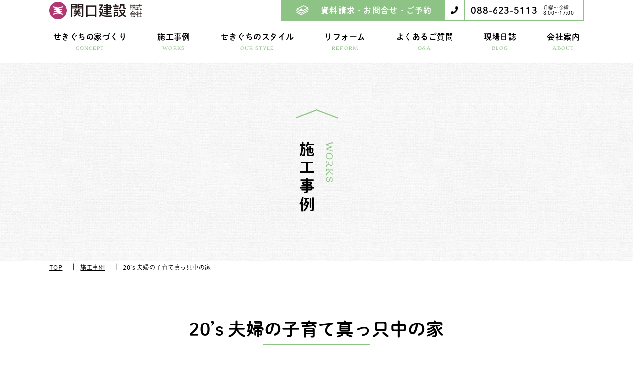

--- FILE ---
content_type: text/html; charset=UTF-8
request_url: https://sekiguchi-k.jp/works/2025/
body_size: 37277
content:
<!DOCTYPE html>
<html lang="ja" prefix="og: http://ogp.me/ns#">

<head>

<!-- Global site tag (gtag.js) - Google Analytics -->
<script async src="https://www.googletagmanager.com/gtag/js?id=G-969XFJSRX9"></script>
<script>
  window.dataLayer = window.dataLayer || [];
  function gtag(){dataLayer.push(arguments);}
  gtag('js', new Date());

  gtag('config', 'G-969XFJSRX9');
  gtag('config', 'UA-195217089-1');
</script>
<meta charset="UTF-8">
<meta name="viewport" content="width=device-width">



<!-- TDK -->
<title>20&#8217;s 夫婦の子育て真っ只中の家｜関口建設株式会社</title>
<meta name="description" content="徳島県の戸建注文住宅・分譲地・リフォームのことなら関口建設（株）にお任せください。いつまでも健康に暮らせる自然素材の家に手が届く。まずはお気軽にご相談ください！">
<!-- //TDK -->

<!-- OGP -->
<meta property="og:title" content="20&#8217;s 夫婦の子育て真っ只中の家">
<meta property="og:type" content="article">
<meta property="og:description" content="徳島県の戸建注文住宅・分譲地・リフォームのことなら関口建設（株）にお任せください。いつまでも健康に暮らせる自然素材の家に手が届く。まずはお気軽にご相談ください！">
<meta property="og:url" content="https://sekiguchi-k.jp/works/2025/">
<meta property="og:site_name" content="関口建設株式会社">
<meta name="twitter:card" content="summary">
<!-- //OGP -->
<!-- icon -->
<link rel="icon" href="https://sekiguchi-k.jp/wp-content/themes/sekiguchi/img/cmn/favicon.ico">
<link rel="apple-touch-icon" href="https://sekiguchi-k.jp/wp-content/themes/sekiguchi/img/cmn/apple-touch-icon.png">
<!-- //icon -->

<!-- unique css -->
<link rel="stylesheet" href="https://sekiguchi-k.jp/wp-content/themes/sekiguchi/css/lightbox.css">
<!-- //unique css -->

<!-- common css -->
<link rel="stylesheet" href="https://sekiguchi-k.jp/wp-content/themes/sekiguchi/css/default.css">
<link rel="stylesheet" href="https://sekiguchi-k.jp/wp-content/themes/sekiguchi/css/style.css">
<!-- //common css -->

<script>
  (function(d) {
    var config = {
      kitId: 'faq0mjf',
      scriptTimeout: 3000,
      async: true
    },
    h=d.documentElement,t=setTimeout(function(){h.className=h.className.replace(/\bwf-loading\b/g,"")+" wf-inactive";},config.scriptTimeout),tk=d.createElement("script"),f=false,s=d.getElementsByTagName("script")[0],a;h.className+=" wf-loading";tk.src='https://use.typekit.net/'+config.kitId+'.js';tk.async=true;tk.onload=tk.onreadystatechange=function(){a=this.readyState;if(f||a&&a!="complete"&&a!="loaded")return;f=true;clearTimeout(t);try{Typekit.load(config)}catch(e){}};s.parentNode.insertBefore(tk,s)
  })(document);
</script>

<meta name='robots' content='max-image-preview:large' />
<link rel="alternate" title="oEmbed (JSON)" type="application/json+oembed" href="https://sekiguchi-k.jp/wp-json/oembed/1.0/embed?url=https%3A%2F%2Fsekiguchi-k.jp%2Fworks%2F2025%2F" />
<link rel="alternate" title="oEmbed (XML)" type="text/xml+oembed" href="https://sekiguchi-k.jp/wp-json/oembed/1.0/embed?url=https%3A%2F%2Fsekiguchi-k.jp%2Fworks%2F2025%2F&#038;format=xml" />
<style id='wp-img-auto-sizes-contain-inline-css' type='text/css'>
img:is([sizes=auto i],[sizes^="auto," i]){contain-intrinsic-size:3000px 1500px}
/*# sourceURL=wp-img-auto-sizes-contain-inline-css */
</style>
<style id='wp-block-library-inline-css' type='text/css'>
:root{--wp-block-synced-color:#7a00df;--wp-block-synced-color--rgb:122,0,223;--wp-bound-block-color:var(--wp-block-synced-color);--wp-editor-canvas-background:#ddd;--wp-admin-theme-color:#007cba;--wp-admin-theme-color--rgb:0,124,186;--wp-admin-theme-color-darker-10:#006ba1;--wp-admin-theme-color-darker-10--rgb:0,107,160.5;--wp-admin-theme-color-darker-20:#005a87;--wp-admin-theme-color-darker-20--rgb:0,90,135;--wp-admin-border-width-focus:2px}@media (min-resolution:192dpi){:root{--wp-admin-border-width-focus:1.5px}}.wp-element-button{cursor:pointer}:root .has-very-light-gray-background-color{background-color:#eee}:root .has-very-dark-gray-background-color{background-color:#313131}:root .has-very-light-gray-color{color:#eee}:root .has-very-dark-gray-color{color:#313131}:root .has-vivid-green-cyan-to-vivid-cyan-blue-gradient-background{background:linear-gradient(135deg,#00d084,#0693e3)}:root .has-purple-crush-gradient-background{background:linear-gradient(135deg,#34e2e4,#4721fb 50%,#ab1dfe)}:root .has-hazy-dawn-gradient-background{background:linear-gradient(135deg,#faaca8,#dad0ec)}:root .has-subdued-olive-gradient-background{background:linear-gradient(135deg,#fafae1,#67a671)}:root .has-atomic-cream-gradient-background{background:linear-gradient(135deg,#fdd79a,#004a59)}:root .has-nightshade-gradient-background{background:linear-gradient(135deg,#330968,#31cdcf)}:root .has-midnight-gradient-background{background:linear-gradient(135deg,#020381,#2874fc)}:root{--wp--preset--font-size--normal:16px;--wp--preset--font-size--huge:42px}.has-regular-font-size{font-size:1em}.has-larger-font-size{font-size:2.625em}.has-normal-font-size{font-size:var(--wp--preset--font-size--normal)}.has-huge-font-size{font-size:var(--wp--preset--font-size--huge)}.has-text-align-center{text-align:center}.has-text-align-left{text-align:left}.has-text-align-right{text-align:right}.has-fit-text{white-space:nowrap!important}#end-resizable-editor-section{display:none}.aligncenter{clear:both}.items-justified-left{justify-content:flex-start}.items-justified-center{justify-content:center}.items-justified-right{justify-content:flex-end}.items-justified-space-between{justify-content:space-between}.screen-reader-text{border:0;clip-path:inset(50%);height:1px;margin:-1px;overflow:hidden;padding:0;position:absolute;width:1px;word-wrap:normal!important}.screen-reader-text:focus{background-color:#ddd;clip-path:none;color:#444;display:block;font-size:1em;height:auto;left:5px;line-height:normal;padding:15px 23px 14px;text-decoration:none;top:5px;width:auto;z-index:100000}html :where(.has-border-color){border-style:solid}html :where([style*=border-top-color]){border-top-style:solid}html :where([style*=border-right-color]){border-right-style:solid}html :where([style*=border-bottom-color]){border-bottom-style:solid}html :where([style*=border-left-color]){border-left-style:solid}html :where([style*=border-width]){border-style:solid}html :where([style*=border-top-width]){border-top-style:solid}html :where([style*=border-right-width]){border-right-style:solid}html :where([style*=border-bottom-width]){border-bottom-style:solid}html :where([style*=border-left-width]){border-left-style:solid}html :where(img[class*=wp-image-]){height:auto;max-width:100%}:where(figure){margin:0 0 1em}html :where(.is-position-sticky){--wp-admin--admin-bar--position-offset:var(--wp-admin--admin-bar--height,0px)}@media screen and (max-width:600px){html :where(.is-position-sticky){--wp-admin--admin-bar--position-offset:0px}}

/*# sourceURL=wp-block-library-inline-css */
</style><style id='global-styles-inline-css' type='text/css'>
:root{--wp--preset--aspect-ratio--square: 1;--wp--preset--aspect-ratio--4-3: 4/3;--wp--preset--aspect-ratio--3-4: 3/4;--wp--preset--aspect-ratio--3-2: 3/2;--wp--preset--aspect-ratio--2-3: 2/3;--wp--preset--aspect-ratio--16-9: 16/9;--wp--preset--aspect-ratio--9-16: 9/16;--wp--preset--color--black: #000000;--wp--preset--color--cyan-bluish-gray: #abb8c3;--wp--preset--color--white: #ffffff;--wp--preset--color--pale-pink: #f78da7;--wp--preset--color--vivid-red: #cf2e2e;--wp--preset--color--luminous-vivid-orange: #ff6900;--wp--preset--color--luminous-vivid-amber: #fcb900;--wp--preset--color--light-green-cyan: #7bdcb5;--wp--preset--color--vivid-green-cyan: #00d084;--wp--preset--color--pale-cyan-blue: #8ed1fc;--wp--preset--color--vivid-cyan-blue: #0693e3;--wp--preset--color--vivid-purple: #9b51e0;--wp--preset--gradient--vivid-cyan-blue-to-vivid-purple: linear-gradient(135deg,rgb(6,147,227) 0%,rgb(155,81,224) 100%);--wp--preset--gradient--light-green-cyan-to-vivid-green-cyan: linear-gradient(135deg,rgb(122,220,180) 0%,rgb(0,208,130) 100%);--wp--preset--gradient--luminous-vivid-amber-to-luminous-vivid-orange: linear-gradient(135deg,rgb(252,185,0) 0%,rgb(255,105,0) 100%);--wp--preset--gradient--luminous-vivid-orange-to-vivid-red: linear-gradient(135deg,rgb(255,105,0) 0%,rgb(207,46,46) 100%);--wp--preset--gradient--very-light-gray-to-cyan-bluish-gray: linear-gradient(135deg,rgb(238,238,238) 0%,rgb(169,184,195) 100%);--wp--preset--gradient--cool-to-warm-spectrum: linear-gradient(135deg,rgb(74,234,220) 0%,rgb(151,120,209) 20%,rgb(207,42,186) 40%,rgb(238,44,130) 60%,rgb(251,105,98) 80%,rgb(254,248,76) 100%);--wp--preset--gradient--blush-light-purple: linear-gradient(135deg,rgb(255,206,236) 0%,rgb(152,150,240) 100%);--wp--preset--gradient--blush-bordeaux: linear-gradient(135deg,rgb(254,205,165) 0%,rgb(254,45,45) 50%,rgb(107,0,62) 100%);--wp--preset--gradient--luminous-dusk: linear-gradient(135deg,rgb(255,203,112) 0%,rgb(199,81,192) 50%,rgb(65,88,208) 100%);--wp--preset--gradient--pale-ocean: linear-gradient(135deg,rgb(255,245,203) 0%,rgb(182,227,212) 50%,rgb(51,167,181) 100%);--wp--preset--gradient--electric-grass: linear-gradient(135deg,rgb(202,248,128) 0%,rgb(113,206,126) 100%);--wp--preset--gradient--midnight: linear-gradient(135deg,rgb(2,3,129) 0%,rgb(40,116,252) 100%);--wp--preset--font-size--small: 13px;--wp--preset--font-size--medium: 20px;--wp--preset--font-size--large: 36px;--wp--preset--font-size--x-large: 42px;--wp--preset--spacing--20: 0.44rem;--wp--preset--spacing--30: 0.67rem;--wp--preset--spacing--40: 1rem;--wp--preset--spacing--50: 1.5rem;--wp--preset--spacing--60: 2.25rem;--wp--preset--spacing--70: 3.38rem;--wp--preset--spacing--80: 5.06rem;--wp--preset--shadow--natural: 6px 6px 9px rgba(0, 0, 0, 0.2);--wp--preset--shadow--deep: 12px 12px 50px rgba(0, 0, 0, 0.4);--wp--preset--shadow--sharp: 6px 6px 0px rgba(0, 0, 0, 0.2);--wp--preset--shadow--outlined: 6px 6px 0px -3px rgb(255, 255, 255), 6px 6px rgb(0, 0, 0);--wp--preset--shadow--crisp: 6px 6px 0px rgb(0, 0, 0);}:where(.is-layout-flex){gap: 0.5em;}:where(.is-layout-grid){gap: 0.5em;}body .is-layout-flex{display: flex;}.is-layout-flex{flex-wrap: wrap;align-items: center;}.is-layout-flex > :is(*, div){margin: 0;}body .is-layout-grid{display: grid;}.is-layout-grid > :is(*, div){margin: 0;}:where(.wp-block-columns.is-layout-flex){gap: 2em;}:where(.wp-block-columns.is-layout-grid){gap: 2em;}:where(.wp-block-post-template.is-layout-flex){gap: 1.25em;}:where(.wp-block-post-template.is-layout-grid){gap: 1.25em;}.has-black-color{color: var(--wp--preset--color--black) !important;}.has-cyan-bluish-gray-color{color: var(--wp--preset--color--cyan-bluish-gray) !important;}.has-white-color{color: var(--wp--preset--color--white) !important;}.has-pale-pink-color{color: var(--wp--preset--color--pale-pink) !important;}.has-vivid-red-color{color: var(--wp--preset--color--vivid-red) !important;}.has-luminous-vivid-orange-color{color: var(--wp--preset--color--luminous-vivid-orange) !important;}.has-luminous-vivid-amber-color{color: var(--wp--preset--color--luminous-vivid-amber) !important;}.has-light-green-cyan-color{color: var(--wp--preset--color--light-green-cyan) !important;}.has-vivid-green-cyan-color{color: var(--wp--preset--color--vivid-green-cyan) !important;}.has-pale-cyan-blue-color{color: var(--wp--preset--color--pale-cyan-blue) !important;}.has-vivid-cyan-blue-color{color: var(--wp--preset--color--vivid-cyan-blue) !important;}.has-vivid-purple-color{color: var(--wp--preset--color--vivid-purple) !important;}.has-black-background-color{background-color: var(--wp--preset--color--black) !important;}.has-cyan-bluish-gray-background-color{background-color: var(--wp--preset--color--cyan-bluish-gray) !important;}.has-white-background-color{background-color: var(--wp--preset--color--white) !important;}.has-pale-pink-background-color{background-color: var(--wp--preset--color--pale-pink) !important;}.has-vivid-red-background-color{background-color: var(--wp--preset--color--vivid-red) !important;}.has-luminous-vivid-orange-background-color{background-color: var(--wp--preset--color--luminous-vivid-orange) !important;}.has-luminous-vivid-amber-background-color{background-color: var(--wp--preset--color--luminous-vivid-amber) !important;}.has-light-green-cyan-background-color{background-color: var(--wp--preset--color--light-green-cyan) !important;}.has-vivid-green-cyan-background-color{background-color: var(--wp--preset--color--vivid-green-cyan) !important;}.has-pale-cyan-blue-background-color{background-color: var(--wp--preset--color--pale-cyan-blue) !important;}.has-vivid-cyan-blue-background-color{background-color: var(--wp--preset--color--vivid-cyan-blue) !important;}.has-vivid-purple-background-color{background-color: var(--wp--preset--color--vivid-purple) !important;}.has-black-border-color{border-color: var(--wp--preset--color--black) !important;}.has-cyan-bluish-gray-border-color{border-color: var(--wp--preset--color--cyan-bluish-gray) !important;}.has-white-border-color{border-color: var(--wp--preset--color--white) !important;}.has-pale-pink-border-color{border-color: var(--wp--preset--color--pale-pink) !important;}.has-vivid-red-border-color{border-color: var(--wp--preset--color--vivid-red) !important;}.has-luminous-vivid-orange-border-color{border-color: var(--wp--preset--color--luminous-vivid-orange) !important;}.has-luminous-vivid-amber-border-color{border-color: var(--wp--preset--color--luminous-vivid-amber) !important;}.has-light-green-cyan-border-color{border-color: var(--wp--preset--color--light-green-cyan) !important;}.has-vivid-green-cyan-border-color{border-color: var(--wp--preset--color--vivid-green-cyan) !important;}.has-pale-cyan-blue-border-color{border-color: var(--wp--preset--color--pale-cyan-blue) !important;}.has-vivid-cyan-blue-border-color{border-color: var(--wp--preset--color--vivid-cyan-blue) !important;}.has-vivid-purple-border-color{border-color: var(--wp--preset--color--vivid-purple) !important;}.has-vivid-cyan-blue-to-vivid-purple-gradient-background{background: var(--wp--preset--gradient--vivid-cyan-blue-to-vivid-purple) !important;}.has-light-green-cyan-to-vivid-green-cyan-gradient-background{background: var(--wp--preset--gradient--light-green-cyan-to-vivid-green-cyan) !important;}.has-luminous-vivid-amber-to-luminous-vivid-orange-gradient-background{background: var(--wp--preset--gradient--luminous-vivid-amber-to-luminous-vivid-orange) !important;}.has-luminous-vivid-orange-to-vivid-red-gradient-background{background: var(--wp--preset--gradient--luminous-vivid-orange-to-vivid-red) !important;}.has-very-light-gray-to-cyan-bluish-gray-gradient-background{background: var(--wp--preset--gradient--very-light-gray-to-cyan-bluish-gray) !important;}.has-cool-to-warm-spectrum-gradient-background{background: var(--wp--preset--gradient--cool-to-warm-spectrum) !important;}.has-blush-light-purple-gradient-background{background: var(--wp--preset--gradient--blush-light-purple) !important;}.has-blush-bordeaux-gradient-background{background: var(--wp--preset--gradient--blush-bordeaux) !important;}.has-luminous-dusk-gradient-background{background: var(--wp--preset--gradient--luminous-dusk) !important;}.has-pale-ocean-gradient-background{background: var(--wp--preset--gradient--pale-ocean) !important;}.has-electric-grass-gradient-background{background: var(--wp--preset--gradient--electric-grass) !important;}.has-midnight-gradient-background{background: var(--wp--preset--gradient--midnight) !important;}.has-small-font-size{font-size: var(--wp--preset--font-size--small) !important;}.has-medium-font-size{font-size: var(--wp--preset--font-size--medium) !important;}.has-large-font-size{font-size: var(--wp--preset--font-size--large) !important;}.has-x-large-font-size{font-size: var(--wp--preset--font-size--x-large) !important;}
/*# sourceURL=global-styles-inline-css */
</style>

<style id='classic-theme-styles-inline-css' type='text/css'>
/*! This file is auto-generated */
.wp-block-button__link{color:#fff;background-color:#32373c;border-radius:9999px;box-shadow:none;text-decoration:none;padding:calc(.667em + 2px) calc(1.333em + 2px);font-size:1.125em}.wp-block-file__button{background:#32373c;color:#fff;text-decoration:none}
/*# sourceURL=/wp-includes/css/classic-themes.min.css */
</style>
<link rel='stylesheet' id='catch-infinite-scroll-css' href='https://sekiguchi-k.jp/wp-content/plugins/catch-infinite-scroll/public/css/catch-infinite-scroll-public.css?ver=1.7.8' type='text/css' media='all' />
<link rel="https://api.w.org/" href="https://sekiguchi-k.jp/wp-json/" /><link rel="alternate" title="JSON" type="application/json" href="https://sekiguchi-k.jp/wp-json/wp/v2/works/2025" /><link rel="EditURI" type="application/rsd+xml" title="RSD" href="https://sekiguchi-k.jp/xmlrpc.php?rsd" />
<meta name="generator" content="WordPress 6.9" />
<link rel="canonical" href="https://sekiguchi-k.jp/works/2025/" />
<link rel='shortlink' href='https://sekiguchi-k.jp/?p=2025' />

</head>


<body>


<div class="wrapper works_detail_page">

<!-- header -->
<header class="cmn_header underpage">
  <h1 class="logo"><a href="https://sekiguchi-k.jp/"><div class="tagline">自然素材 × 快適空間</div><img class="img_switch" src="https://sekiguchi-k.jp/wp-content/themes/sekiguchi/img/cmn/header_logo.png" alt="関口建設株式会社"></a></h1>
  <!-- pc globalNav -->
  <div class="pcnavi pconly">
    <nav class="nav">
      <ul class="info">
        <li class="mail"><a href="https://sekiguchi-k.jp/contact/">資料請求・お問合せ・ご予約</a></li>
        <li class="tel"><span class="num">088-623-5113</span><span class="txt">月曜〜金曜<br>8:00〜17:00</span></li>
      </ul>
      <ul class="global mod_flex_center">
        <li class="parent">
          <a class="anc_w01" href="https://sekiguchi-k.jp/concept/"><span class="ja">せきぐちの家づくり</span><span class="fonts_en">CONCEPT</span></a>
        </li>
        <li class="parent">
          <a href="https://sekiguchi-k.jp/works/"><span class="ja">施工事例</span><span class="fonts_en">WORKS</span></a>
        </li>
        <li class="parent">
          <a href="https://sekiguchi-k.jp/ourstyle/"><span class="ja">せきぐちのスタイル</span><span class="fonts_en">OUR STYLE</span></a>
        </li>
        <li class="parent">
          <a href="https://sekiguchi-k.jp/renovation/"><span class="ja">リフォーム</span><span class="fonts_en">REFORM</span></a>
        </li>
        <li class="parent">
          <a href="https://sekiguchi-k.jp/qa/"><span class="ja">よくあるご質問</span><span class="fonts_en">Q&A</span></a>
        </li>
        <li class="parent">
		  <a href="https://sekiguchi-k.jp/news-blog/"><span class="ja">現場日誌</span><span class="fonts_en">BLOG</span></a>
        </li>
        <li class="parent">
          <a class="anc_w02" href="https://sekiguchi-k.jp/about/"><span class="ja">会社案内</span><span class="fonts_en">ABOUT</span></a>
        </li>
      </ul>
    </nav>
  </div>
  <!-- // pc globalNav -->
  <!-- sp globalNav -->
  <div class="spnavi sponly">
    <div class="hamburger"><img src="https://sekiguchi-k.jp/wp-content/themes/sekiguchi/img/cmn/hamburger.png" alt="MENU"></div>
    <nav class="nav">
      <ul class="global">
        <li class="info mod_flex_between">
          <div class="homes"><a href="https://sekiguchi-k.jp/news-blog/benkyokai/">賢い<br>家づくり<br>勉強会</a></div>
          <div class="mail"><a href="https://sekiguchi-k.jp/contact/">資料請求<br>お問合せ<br>ご予約</a></div>
          <div class="tel" data-tel="0886235113">お電話</div>
        </li>
        <li class="parent">
          <a href="https://sekiguchi-k.jp/">トップ</a>
        </li>
        <li class="parent">
          <a href="https://sekiguchi-k.jp/concept/">せきぐちの家づくり</a>
          <ol class="child_sp mod_num01">
            <li><a href="https://sekiguchi-k.jp/concept#imagine">家づくりへの想い</a></li>
            <li><a href="https://sekiguchi-k.jp/concept#thinking">私たちの考え方</a></li>
            <li><a href="https://sekiguchi-k.jp/concept#firsthome">はじめての家づくり</a></li>
          </ol>
        </li>
        <li class="parent">
          <a href="https://sekiguchi-k.jp/works/">施工事例</a>
          <ul class="child">
            <li><a href="https://sekiguchi-k.jp/works/">私たちが手掛けた家</a></li>
          </ul>
        </li>
        <li class="parent">
          <a href="https://sekiguchi-k.jp/ourstyle/">せきぐちのスタイル</a>
          <ul class="child">
            <li><a href="https://sekiguchi-k.jp/ourstyle-natural/">自然素材にこだわった家づくり</a></li>
            <li><a href="https://sekiguchi-k.jp/ourstyle#buffet">ビュッフェスタイル</a></li>
            <li class="border"><a href="https://sekiguchi-k.jp/ourstyle-lineup01/">風月</a></li>
            <li class="border"><a href="https://sekiguchi-k.jp/ourstyle-lineup02/">ルールマラン</a></li>
            <li class="border"><a href="https://sekiguchi-k.jp/ourstyle-lineup03/">さらり</a></li>
            <li><a href="https://sekiguchi-k.jp/ourstyle#original">オリジナルスタイル</a></li>
          </ul>
        </li>
        <li class="parent">
          <a href="https://sekiguchi-k.jp/renovation/">リフォーム</a>
          <ul class="child">
            <li><a href="https://sekiguchi-k.jp/renovation#nice">我が家を素敵に快適に</a></li>
            <li><a href="https://sekiguchi-k.jp/renovation#case">リフォーム施工事例</a></li>
          </ul>
        </li>
        <li class="parent">
          <a href="https://sekiguchi-k.jp/news_blog_cat/news/">お知らせ</a>
        </li>
        <li class="parent">
		  <a href="https://sekiguchi-k.jp/news-blog/">現場日誌</a>
        </li>
        <li class="parent">
          <a href="https://sekiguchi-k.jp/qa/">Q&A</a>
        </li>
        <li class="parent">
          <a href="https://sekiguchi-k.jp/about/">会社案内</a>
          <ul class="child">
            <li><a href="https://sekiguchi-k.jp/about#message">代表あいさつ</a></li>
            <li><a href="https://sekiguchi-k.jp/about#info">会社概要</a></li>
            <li><a href="https://sekiguchi-k.jp/about#access">アクセス</a></li>
            <li><a href="https://sekiguchi-k.jp/about#staff">スタッフ紹介</a></li>
            <li><a href="https://sekiguchi-k.jp/about#cooperate">協力施工業者紹介</a></li>
            <li><a href="https://sekiguchi-k.jp/about#zeh">ZEHについて</a></li>
            <li><a href="https://sekiguchi-k.jp/about#media">メディア掲載</a></li>
          </ul>
        </li>
        <li class="sns mod_flex">
          <div><a class="facebook" href="https://www.facebook.com/sekiguchi.k" target="_blank"><img src="https://sekiguchi-k.jp/wp-content/themes/sekiguchi/img/cmn/menu_open_sns_facebook.png" alt="facebook">Facebook</a><a class="youtube" href="https://www.youtube.com/channel/UCX287VDN-g3a1GojSR3tZvw" target="_blank"><img src="https://sekiguchi-k.jp/wp-content/themes/sekiguchi/img/cmn/menu_open_sns_youtube.png" alt="youtube">YouTube</a></div>
          <div><a class="instagram" href="https://www.instagram.com/sekiguchi_k_tokushima/" target="_blank"><img src="https://sekiguchi-k.jp/wp-content/themes/sekiguchi/img/cmn/menu_open_sns_instagram.png" alt="instagram">Instagram</a><a class="pinterest" href="https://www.pinterest.jp/sekiguchi_kensetsu/_saved/" target="_blank"><img src="https://sekiguchi-k.jp/wp-content/themes/sekiguchi/img/cmn/menu_open_sns_pinterest.png" alt="pinterest">Pinterest</a></div>
        </li>
        <li class="privacy"><a href="https://sekiguchi-k.jp/privacy/">プライバシーポリシー</a></li>
      </ul>
    </nav>
  </div>
  <!-- // sp globalNav -->
</header>
<!-- //header -->

<article class="cmn_article">

    <!-- PageTitle -->
  <div class="mod_underpagetitle_bg mod_flex_center align-center">
        <h1 class="mod_pagetitle"><span class="fonts_en">WORKS</span><span class="ja">施工事例</span></h1>
      </div>
  <!-- //PageTitle -->

  <!-- BreadCrumb-->
    <div class="breadcrumb">
    <div class="container">
      <ol itemscope itemtype="http://schema.org/BreadcrumbList" class="clearfix">
        <li itemprop="itemListElement" itemscope itemtype="http://schema.org/ListItem" class="bread_item">
          <a itemprop="item" href="https://sekiguchi-k.jp/"><span itemprop="name">TOP</span></a>
          <meta itemprop="position" content="1">
        </li>
                <li itemprop="itemListElement" itemscope itemtype="http://schema.org/ListItem" class="bread_item">
          <a itemprop="item" href="https://sekiguchi-k.jp/works/"><span itemprop="name">施工事例</span></a>
          <meta itemprop="position" content="2">
        </li>
        <li itemprop="itemListElement" itemscope itemtype="http://schema.org/ListItem" class="bread_item">
          <span itemprop="name">20&#8217;s 夫婦の子育て真っ只中の家</span>
          <meta property="position" content="3">
        </li>
              </ol>
    </div>
  </div>  <!-- BreadCrumb -->


<!-- content -->
  <section class="works_detail_cot container">
    <div class="mod_cat_result">
      <h2 class="cat_result_tit">20&#8217;s 夫婦の子育て真っ只中の家</h2>
            <ul class="cat_result_list mod_flex">
                <li><a href="https://sekiguchi-k.jp/works_cat/cat04/">造作家具</a></li>
                <li><a href="https://sekiguchi-k.jp/works_cat/cat06/">対面キッチン</a></li>
                <li><a href="https://sekiguchi-k.jp/works_cat/cat07/">家事動線</a></li>
                <li><a href="https://sekiguchi-k.jp/works_cat/cat11/">省エネ</a></li>
                <li><a href="https://sekiguchi-k.jp/works_cat/cat15/">さらり</a></li>
              </ul>
          </div>
    <div class="post">
      <div class="post_content">
        <dl>
          <dt>Data</dt>
          <dd>
            <dl>
              <dt>所在地</dt>
              <dd>上中町（O様邸）</dd>
            </dl>
            <dl>
              <dt>敷地面積</dt>
              <dd>166.85㎡（50.47坪）</dd>
            </dl>
            <dl>
              <dt>延床面積</dt>
              <dd>105.98㎡（32.06坪）</dd>
            </dl>
          </dd>
        </dl>
                <div><img src="https://sekiguchi-k.jp/wp-content/uploads/kaminaka_o/kmO_5649-1080x720.jpg" alt=""></div>
                                <ul>
                              <li><a href="https://sekiguchi-k.jp/wp-content/uploads/kaminaka_o/kmO_5696-1080x720.jpg" data-lightbox="image-1" rel="lightbox"><img class="object-fit-img" src="https://sekiguchi-k.jp/wp-content/uploads/kaminaka_o/kmO_5696-1080x720.jpg" alt=""></a></li>
                              <li><a href="https://sekiguchi-k.jp/wp-content/uploads/kaminaka_o/kmO_5609-1080x720.jpg" data-lightbox="image-1" rel="lightbox"><img class="object-fit-img" src="https://sekiguchi-k.jp/wp-content/uploads/kaminaka_o/kmO_5609-1080x720.jpg" alt=""></a></li>
                              <li><a href="https://sekiguchi-k.jp/wp-content/uploads/kaminaka_o/kmO_5634-1080x720.jpg" data-lightbox="image-1" rel="lightbox"><img class="object-fit-img" src="https://sekiguchi-k.jp/wp-content/uploads/kaminaka_o/kmO_5634-1080x720.jpg" alt=""></a></li>
                              <li><a href="https://sekiguchi-k.jp/wp-content/uploads/kaminaka_o/kmO_5647-1080x720.jpg" data-lightbox="image-1" rel="lightbox"><img class="object-fit-img" src="https://sekiguchi-k.jp/wp-content/uploads/kaminaka_o/kmO_5647-1080x720.jpg" alt=""></a></li>
                              <li><a href="https://sekiguchi-k.jp/wp-content/uploads/kaminaka_o/kmO_5622-1080x720.jpg" data-lightbox="image-1" rel="lightbox"><img class="object-fit-img" src="https://sekiguchi-k.jp/wp-content/uploads/kaminaka_o/kmO_5622-1080x720.jpg" alt=""></a></li>
                              <li><a href="https://sekiguchi-k.jp/wp-content/uploads/kaminaka_o/kmO_5670-720x1080.jpg" data-lightbox="image-1" rel="lightbox"><img class="object-fit-img" src="https://sekiguchi-k.jp/wp-content/uploads/kaminaka_o/kmO_5670-720x1080.jpg" alt=""></a></li>
                              <li><a href="https://sekiguchi-k.jp/wp-content/uploads/kaminaka_o/kmO_5667-1080x720.jpg" data-lightbox="image-1" rel="lightbox"><img class="object-fit-img" src="https://sekiguchi-k.jp/wp-content/uploads/kaminaka_o/kmO_5667-1080x720.jpg" alt=""></a></li>
                              <li><a href="https://sekiguchi-k.jp/wp-content/uploads/kaminaka_o/kmO_5658-720x1080.jpg" data-lightbox="image-1" rel="lightbox"><img class="object-fit-img" src="https://sekiguchi-k.jp/wp-content/uploads/kaminaka_o/kmO_5658-720x1080.jpg" alt=""></a></li>
                  </ul>
                      </div>
      <!-- 詳細 ページャー -->
      <ul class="mod_detail_pager mod_flex_center">
                        <li class="prev"><a href="https://sekiguchi-k.jp/works/1997/" rel="prev">前へ</a></li>
                <li class="list"><a href="https://sekiguchi-k.jp/works/">施工事例一覧へ</a></li>
                <li class="next"><a href="https://sekiguchi-k.jp/works/2059/" rel="next">次へ</a></li>
              </ul>
      <!-- /詳細 ページャー -->
    </div>
  </section>
  <!-- //content -->

  <!-- 施工状況ブログ -->
    <!-- //施工状況ブログ -->


</article>
<!-- //Article -->

<!-- pagetop -->
<div class="pagetop"><span class="arrow"><img src="https://sekiguchi-k.jp/wp-content/themes/sekiguchi/img/cmn/pagetop.png" alt=""></span>TOP</div>
<!-- //pagetop -->

<!-- footer before -->
<section class="footer_before">
  <div class="inner mod_flex container">
    <div class="txt">
      <h3 class="tit"><span class="fonts_en">CONTACT</span><span class="ja">資料請求・お問合せ・ご予約</span></h3>
      <p class="desc">どんな小さなお悩み・ご相談でも構いません！<br>まずはお気軽にお問い合わせください。</p>
    </div>
    <ul class="info">
      <li class="tel"><a href="tel:0886235113"><span class="num">088-623-5113</span><span class="txt">月曜〜金曜 ／ 8:00〜17:00</span></a></li>
      <li class="mail"><a href="https://sekiguchi-k.jp/contact/">資料請求・お問合せ・ご予約</a></li>
    </ul>
  </div>
</section>
<!-- // footer before -->

<!-- footer -->
<footer class="cmn_footer">
  <div class="inner container">
    <!-- <p class="logo_before">徳島の新築・増築・リフォームのことなら</p> -->
    <div class="info mod_flex"><p class="logo"><img class="img_switch" src="https://sekiguchi-k.jp/wp-content/themes/sekiguchi/img/cmn/footer_logo_pc.png" alt="関口建設株式会社"></p><span class="address"><span class="sponly">〒770-0864 </span>徳島市大和町2丁目2-5<br>Tel.088-623-5113</span></div>
    <ul class="sns mod_flex align-center">
      <li class="facebook"><a href="https://www.facebook.com/sekiguchi.k" target="_blank"><img src="https://sekiguchi-k.jp/wp-content/themes/sekiguchi/img/cmn/f_sns_facebook.png" alt="facebook"></a></li>
      <li class="youtube"><a href="https://www.youtube.com/channel/UCX287VDN-g3a1GojSR3tZvw" target="_blank"><img src="https://sekiguchi-k.jp/wp-content/themes/sekiguchi/img/cmn/f_sns_youtube.png" alt="youtube"></a></li>
      <li class="pinterest"><a href="https://www.pinterest.jp/sekiguchi_kensetsu/_saved/" target="_blank"><img src="https://sekiguchi-k.jp/wp-content/themes/sekiguchi/img/cmn/f_sns_pinterest.png" alt="pinterest"></a></li>
      <li class="instagram"><a href="https://www.instagram.com/sekiguchi_k_tokushima/" target="_blank"><img src="https://sekiguchi-k.jp/wp-content/themes/sekiguchi/img/cmn/f_sns_instagram.png" alt="instagram"></a></li>
    </ul>
    <!-- pconly -->
    <div class="pcnavi pconly">
      <ul class="list mod_flex">
        <li class="parent">
          <a href="https://sekiguchi-k.jp/">トップ</a>
        </li>
        <li class="parent">
          <a href="https://sekiguchi-k.jp/concept/">せきぐちの家づくり</a>
          <ol class="child_sp mod_num01">
            <li><a href="https://sekiguchi-k.jp/concept#imagine">家づくりへの想い</a></li>
            <li><a href="https://sekiguchi-k.jp/concept#thinking">私たちの考え方</a></li>
            <li><a href="https://sekiguchi-k.jp/concept#firsthome">はじめての家づくり</a></li>
          </ol>
          <a href="https://sekiguchi-k.jp/works/">施工事例</a>
          <ul class="child">
            <li><a href="https://sekiguchi-k.jp/works/">私たちが手掛けた家</a></li>
          </ul>
        </li>
        <li class="parent">
          <a href="https://sekiguchi-k.jp/ourstyle/">せきぐちのスタイル</a>
          <ul class="child">
            <li><a href="https://sekiguchi-k.jp/ourstyle-natural/">自然素材にこだわった家づくり</a></li>
            <li><a href="https://sekiguchi-k.jp/ourstyle#buffet">ビュッフェスタイル</a></li>
            <li class="indent"><a href="https://sekiguchi-k.jp/ourstyle-lineup01/">風月</a></li>
            <li class="indent"><a href="https://sekiguchi-k.jp/ourstyle-lineup02/">ルールマラン</a></li>
            <li class="indent"><a href="https://sekiguchi-k.jp/ourstyle-lineup03/">さらり</a></li>
            <li><a href="https://sekiguchi-k.jp/ourstyle#original">オリジナルスタイル</a></li>
          </ul>
        </li>
        <li class="parent">
          <a href="https://sekiguchi-k.jp/renovation/">リフォーム</a>
          <ul class="child mb">
            <li><a href="https://sekiguchi-k.jp/renovation#nice">我が家を素敵に快適に</a></li>
            <li><a href="https://sekiguchi-k.jp/renovation#case">リフォーム施工事例</a></li>
          </ul>
          <a href="https://sekiguchi-k.jp/news_blog_cat/news/">お知らせ</a>
		  <a href="https://sekiguchi-k.jp/news-blog/">現場日誌</a>
          <a href="https://sekiguchi-k.jp/qa/">よくあるご質問</a>
          <a href="https://sekiguchi-k.jp/contact/">資料請求＆お問合せ</a>
          <a href="https://sekiguchi-k.jp/privacy/">プライバシーポリシー</a>
        </li>
        <li class="parent">
          <a href="https://sekiguchi-k.jp/about/">会社案内</a>
          <ul class="child">
            <li><a href="https://sekiguchi-k.jp/about#message">代表あいさつ</a></li>
            <li><a href="https://sekiguchi-k.jp/about#info">会社概要</a></li>
            <li><a href="https://sekiguchi-k.jp/about#access">アクセス</a></li>
            <li><a href="https://sekiguchi-k.jp/about#staff">スタッフ紹介</a></li>
            <li><a href="https://sekiguchi-k.jp/about#cooperate">協力施工業者紹介</a></li>
            <li><a href="https://sekiguchi-k.jp/about#zeh">ZEHについて</a></li>
            <li><a href="https://sekiguchi-k.jp/about#media">メディア掲載</a></li>
          </ul>
        </li>
        <li class="info_btn">
          <div><a class="blog" href="https://sekiguchi-k.jp/news-blog/benkyokai/">賢い家づくり勉強会</a></div>
          <div><a class="contact" href="https://sekiguchi-k.jp/contact/">資料請求・お問合せ<br>ご予約</a></div>
        </li>
      </ul>
    </div>
    <!-- sponly -->
    <div class="spnavi sponly">
      <ul class="list mod_flex_center">
        <li><a href="https://sekiguchi-k.jp/privacy/">プライバシーポリシー</a></li>
        <li><a href="https://sekiguchi-k.jp/about/">会社概要</a></li>
      </ul>
      <ul class="info_fixed mod_flex">
        <li class="blog"><a href="https://sekiguchi-k.jp/news-blog/benkyokai/">賢い<br>家づくり<br>勉強会</a></li>
        <li class="contact"><a href="https://sekiguchi-k.jp/contact/">資料請求<br>お問合せ<br>ご予約</a></li>
        <li class="tel" data-tel="0886235113">お電話</li>
      </ul>
    </div>
  </div>
  <p class="copyright"><small>Copyright sekiguchi-kensetsu All Rights Reserve</small></p>
</footer>
<!-- //footer -->

</div><!-- // wrapper -->

<!--java script-->
<script src="https://ajax.googleapis.com/ajax/libs/jquery/1.12.4/jquery.min.js"></script>
<script src="https://cdnjs.cloudflare.com/ajax/libs/jquery-migrate/1.4.1/jquery-migrate.min.js"></script>
<script src="https://sekiguchi-k.jp/wp-content/themes/sekiguchi/js/cmn.js"></script>



<!--lightbox-->
<script src="https://sekiguchi-k.jp/wp-content/themes/sekiguchi/js/lightbox.js"></script>
<!-- object-fit -->
<script src="https://sekiguchi-k.jp/wp-content/themes/sekiguchi/js/ofi.min.js"></script>
<script>
  objectFitImages('img.object-fit-img');
</script>

<script type="speculationrules">
{"prefetch":[{"source":"document","where":{"and":[{"href_matches":"/*"},{"not":{"href_matches":["/wp-*.php","/wp-admin/*","/wp-content/uploads/*","/wp-content/*","/wp-content/plugins/*","/wp-content/themes/sekiguchi/*","/*\\?(.+)"]}},{"not":{"selector_matches":"a[rel~=\"nofollow\"]"}},{"not":{"selector_matches":".no-prefetch, .no-prefetch a"}}]},"eagerness":"conservative"}]}
</script>

</body>
</html>


--- FILE ---
content_type: text/css
request_url: https://sekiguchi-k.jp/wp-content/themes/sekiguchi/css/lightbox.css
body_size: 3537
content:
body.lb-disable-scrolling {
  overflow: hidden;
}

.lightboxOverlay {
  position: absolute;
  top: 0;
  left: 0;
  z-index: 9999;
  background-color: black;
  filter: progid:DXImageTransform.Microsoft.Alpha(Opacity=80);
  opacity: 0.8;
  display: none;
}

.lightbox {
  position: absolute;
  left: 0;
  width: 100%;
  z-index: 10000;
  text-align: center;
  line-height: 0;
  font-weight: normal;
  outline: none;
}

.lightbox .lb-image {
  display: block;
  height: auto;
  max-width: inherit;
  max-height: none;
  border-radius: 3px;

  /* Image border */
  /*border: 4px solid white;*/
  border: none;
}

.lightbox a img {
  border: none;
}

.lb-outerContainer {
  position: relative;
  *zoom: 1;
  width: 250px;
  height: 250px;
  margin: 0 auto;
  border-radius: 4px;

  /* Background color behind image.
     This is visible during transitions. */
  /*background-color: white;*/
}

.lb-outerContainer:after {
  content: "";
  display: table;
  clear: both;
}

.lb-loader {
  position: absolute;
  top: 43%;
  left: 0;
  height: 25%;
  width: 100%;
  text-align: center;
  line-height: 0;
}

.lb-cancel {
  display: block;
  width: 32px;
  height: 32px;
  margin: 0 auto;
  background: url(../images/loading.gif) no-repeat;
}

.lb-nav {
  position: absolute;
  top: 0;
  left: 0;
  height: 100%;
  width: 100%;
  z-index: 10;
}

.lb-container > .nav {
  left: 0;
}

.lb-nav a {
  outline: none;
  background-image: url('[data-uri]');
}

.lb-prev, .lb-next {
  height: 100%;
  cursor: pointer;
  display: block;
}

.lb-nav a.lb-prev {
  width: 34%;
  left: 0;
  float: left;
  background: url(../images/prev.png) left 48% no-repeat;
  filter: progid:DXImageTransform.Microsoft.Alpha(Opacity=0);
  opacity: 0;
  -webkit-transition: opacity 0.6s;
  -moz-transition: opacity 0.6s;
  -o-transition: opacity 0.6s;
  transition: opacity 0.6s;
}

.lb-nav a.lb-prev:hover {
  filter: progid:DXImageTransform.Microsoft.Alpha(Opacity=100);
  opacity: 1;
}

.lb-nav a.lb-next {
  width: 64%;
  right: 0;
  float: right;
  background: url(../images/next.png) right 48% no-repeat;
  filter: progid:DXImageTransform.Microsoft.Alpha(Opacity=0);
  opacity: 0;
  -webkit-transition: opacity 0.6s;
  -moz-transition: opacity 0.6s;
  -o-transition: opacity 0.6s;
  transition: opacity 0.6s;
}

.lb-nav a.lb-next:hover {
  filter: progid:DXImageTransform.Microsoft.Alpha(Opacity=100);
  opacity: 1;
}

.lb-dataContainer {
  margin: 0 auto;
  padding-top: 5px;
  *zoom: 1;
  width: 100%;
  border-bottom-left-radius: 4px;
  border-bottom-right-radius: 4px;
}

.lb-dataContainer:after {
  content: "";
  display: table;
  clear: both;
}

.lb-data {
  padding: 0 4px;
  color: #ccc;
}

.lb-data .lb-details {
  width: 85%;
  float: left;
  text-align: left;
  line-height: 1.1em;
}

.lb-data .lb-caption {
  font-size: 13px;
  font-weight: bold;
  line-height: 1em;
}

.lb-data .lb-caption a {
  color: #4ae;
}

.lb-data .lb-number {
  display: block;
  clear: left;
  padding-bottom: 1em;
  font-size: 12px;
  color: #999999;
}

.lb-data .lb-close {
  display: block;
  float: right;
  width: .228rem;
  height: .228rem;
  background: top right / 100% url(../images/close.png) no-repeat;
  text-align: right;
  outline: none;
  filter: progid:DXImageTransform.Microsoft.Alpha(Opacity=70);
  opacity: 0.7;
  -webkit-transition: opacity 0.2s;
  -moz-transition: opacity 0.2s;
  -o-transition: opacity 0.2s;
  transition: opacity 0.2s;
}

.lb-data .lb-close:hover {
  cursor: pointer;
  filter: progid:DXImageTransform.Microsoft.Alpha(Opacity=100);
  opacity: 1;
}
